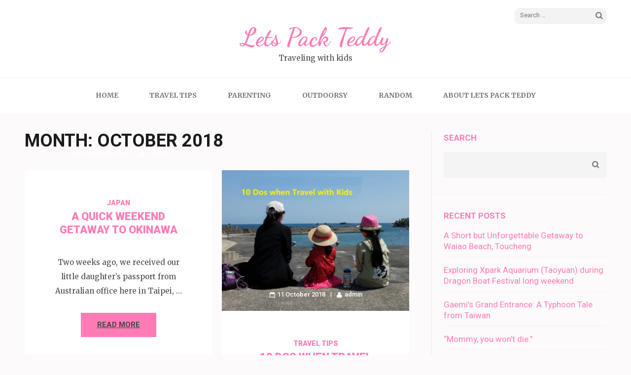

--- FILE ---
content_type: text/html; charset=UTF-8
request_url: https://letspackteddy.com/2018/10/
body_size: 13575
content:
<!DOCTYPE html>
<html lang="en">
<head itemscope itemtype="https://schema.org/WebSite">
<meta charset="UTF-8">
<meta name="viewport" content="width=device-width, initial-scale=1">
<link rel="profile" href="https://gmpg.org/xfn/11">
<link rel="pingback" href="https://letspackteddy.com/xmlrpc.php">

<title>October 2018 &#8211; Lets Pack Teddy</title>
<meta name='robots' content='max-image-preview:large' />
<link rel='dns-prefetch' href='//fonts.googleapis.com' />
<link rel="alternate" type="application/rss+xml" title="Lets Pack Teddy &raquo; Feed" href="https://letspackteddy.com/feed/" />
<link rel="alternate" type="application/rss+xml" title="Lets Pack Teddy &raquo; Comments Feed" href="https://letspackteddy.com/comments/feed/" />
<style id='wp-img-auto-sizes-contain-inline-css' type='text/css'>
img:is([sizes=auto i],[sizes^="auto," i]){contain-intrinsic-size:3000px 1500px}
/*# sourceURL=wp-img-auto-sizes-contain-inline-css */
</style>
<style id='wp-emoji-styles-inline-css' type='text/css'>

	img.wp-smiley, img.emoji {
		display: inline !important;
		border: none !important;
		box-shadow: none !important;
		height: 1em !important;
		width: 1em !important;
		margin: 0 0.07em !important;
		vertical-align: -0.1em !important;
		background: none !important;
		padding: 0 !important;
	}
/*# sourceURL=wp-emoji-styles-inline-css */
</style>
<style id='wp-block-library-inline-css' type='text/css'>
:root{--wp-block-synced-color:#7a00df;--wp-block-synced-color--rgb:122,0,223;--wp-bound-block-color:var(--wp-block-synced-color);--wp-editor-canvas-background:#ddd;--wp-admin-theme-color:#007cba;--wp-admin-theme-color--rgb:0,124,186;--wp-admin-theme-color-darker-10:#006ba1;--wp-admin-theme-color-darker-10--rgb:0,107,160.5;--wp-admin-theme-color-darker-20:#005a87;--wp-admin-theme-color-darker-20--rgb:0,90,135;--wp-admin-border-width-focus:2px}@media (min-resolution:192dpi){:root{--wp-admin-border-width-focus:1.5px}}.wp-element-button{cursor:pointer}:root .has-very-light-gray-background-color{background-color:#eee}:root .has-very-dark-gray-background-color{background-color:#313131}:root .has-very-light-gray-color{color:#eee}:root .has-very-dark-gray-color{color:#313131}:root .has-vivid-green-cyan-to-vivid-cyan-blue-gradient-background{background:linear-gradient(135deg,#00d084,#0693e3)}:root .has-purple-crush-gradient-background{background:linear-gradient(135deg,#34e2e4,#4721fb 50%,#ab1dfe)}:root .has-hazy-dawn-gradient-background{background:linear-gradient(135deg,#faaca8,#dad0ec)}:root .has-subdued-olive-gradient-background{background:linear-gradient(135deg,#fafae1,#67a671)}:root .has-atomic-cream-gradient-background{background:linear-gradient(135deg,#fdd79a,#004a59)}:root .has-nightshade-gradient-background{background:linear-gradient(135deg,#330968,#31cdcf)}:root .has-midnight-gradient-background{background:linear-gradient(135deg,#020381,#2874fc)}:root{--wp--preset--font-size--normal:16px;--wp--preset--font-size--huge:42px}.has-regular-font-size{font-size:1em}.has-larger-font-size{font-size:2.625em}.has-normal-font-size{font-size:var(--wp--preset--font-size--normal)}.has-huge-font-size{font-size:var(--wp--preset--font-size--huge)}.has-text-align-center{text-align:center}.has-text-align-left{text-align:left}.has-text-align-right{text-align:right}.has-fit-text{white-space:nowrap!important}#end-resizable-editor-section{display:none}.aligncenter{clear:both}.items-justified-left{justify-content:flex-start}.items-justified-center{justify-content:center}.items-justified-right{justify-content:flex-end}.items-justified-space-between{justify-content:space-between}.screen-reader-text{border:0;clip-path:inset(50%);height:1px;margin:-1px;overflow:hidden;padding:0;position:absolute;width:1px;word-wrap:normal!important}.screen-reader-text:focus{background-color:#ddd;clip-path:none;color:#444;display:block;font-size:1em;height:auto;left:5px;line-height:normal;padding:15px 23px 14px;text-decoration:none;top:5px;width:auto;z-index:100000}html :where(.has-border-color){border-style:solid}html :where([style*=border-top-color]){border-top-style:solid}html :where([style*=border-right-color]){border-right-style:solid}html :where([style*=border-bottom-color]){border-bottom-style:solid}html :where([style*=border-left-color]){border-left-style:solid}html :where([style*=border-width]){border-style:solid}html :where([style*=border-top-width]){border-top-style:solid}html :where([style*=border-right-width]){border-right-style:solid}html :where([style*=border-bottom-width]){border-bottom-style:solid}html :where([style*=border-left-width]){border-left-style:solid}html :where(img[class*=wp-image-]){height:auto;max-width:100%}:where(figure){margin:0 0 1em}html :where(.is-position-sticky){--wp-admin--admin-bar--position-offset:var(--wp-admin--admin-bar--height,0px)}@media screen and (max-width:600px){html :where(.is-position-sticky){--wp-admin--admin-bar--position-offset:0px}}

/*# sourceURL=wp-block-library-inline-css */
</style><style id='wp-block-archives-inline-css' type='text/css'>
.wp-block-archives{box-sizing:border-box}.wp-block-archives-dropdown label{display:block}
/*# sourceURL=https://letspackteddy.com/wp-includes/blocks/archives/style.min.css */
</style>
<style id='wp-block-categories-inline-css' type='text/css'>
.wp-block-categories{box-sizing:border-box}.wp-block-categories.alignleft{margin-right:2em}.wp-block-categories.alignright{margin-left:2em}.wp-block-categories.wp-block-categories-dropdown.aligncenter{text-align:center}.wp-block-categories .wp-block-categories__label{display:block;width:100%}
/*# sourceURL=https://letspackteddy.com/wp-includes/blocks/categories/style.min.css */
</style>
<style id='wp-block-heading-inline-css' type='text/css'>
h1:where(.wp-block-heading).has-background,h2:where(.wp-block-heading).has-background,h3:where(.wp-block-heading).has-background,h4:where(.wp-block-heading).has-background,h5:where(.wp-block-heading).has-background,h6:where(.wp-block-heading).has-background{padding:1.25em 2.375em}h1.has-text-align-left[style*=writing-mode]:where([style*=vertical-lr]),h1.has-text-align-right[style*=writing-mode]:where([style*=vertical-rl]),h2.has-text-align-left[style*=writing-mode]:where([style*=vertical-lr]),h2.has-text-align-right[style*=writing-mode]:where([style*=vertical-rl]),h3.has-text-align-left[style*=writing-mode]:where([style*=vertical-lr]),h3.has-text-align-right[style*=writing-mode]:where([style*=vertical-rl]),h4.has-text-align-left[style*=writing-mode]:where([style*=vertical-lr]),h4.has-text-align-right[style*=writing-mode]:where([style*=vertical-rl]),h5.has-text-align-left[style*=writing-mode]:where([style*=vertical-lr]),h5.has-text-align-right[style*=writing-mode]:where([style*=vertical-rl]),h6.has-text-align-left[style*=writing-mode]:where([style*=vertical-lr]),h6.has-text-align-right[style*=writing-mode]:where([style*=vertical-rl]){rotate:180deg}
/*# sourceURL=https://letspackteddy.com/wp-includes/blocks/heading/style.min.css */
</style>
<style id='wp-block-latest-comments-inline-css' type='text/css'>
ol.wp-block-latest-comments{box-sizing:border-box;margin-left:0}:where(.wp-block-latest-comments:not([style*=line-height] .wp-block-latest-comments__comment)){line-height:1.1}:where(.wp-block-latest-comments:not([style*=line-height] .wp-block-latest-comments__comment-excerpt p)){line-height:1.8}.has-dates :where(.wp-block-latest-comments:not([style*=line-height])),.has-excerpts :where(.wp-block-latest-comments:not([style*=line-height])){line-height:1.5}.wp-block-latest-comments .wp-block-latest-comments{padding-left:0}.wp-block-latest-comments__comment{list-style:none;margin-bottom:1em}.has-avatars .wp-block-latest-comments__comment{list-style:none;min-height:2.25em}.has-avatars .wp-block-latest-comments__comment .wp-block-latest-comments__comment-excerpt,.has-avatars .wp-block-latest-comments__comment .wp-block-latest-comments__comment-meta{margin-left:3.25em}.wp-block-latest-comments__comment-excerpt p{font-size:.875em;margin:.36em 0 1.4em}.wp-block-latest-comments__comment-date{display:block;font-size:.75em}.wp-block-latest-comments .avatar,.wp-block-latest-comments__comment-avatar{border-radius:1.5em;display:block;float:left;height:2.5em;margin-right:.75em;width:2.5em}.wp-block-latest-comments[class*=-font-size] a,.wp-block-latest-comments[style*=font-size] a{font-size:inherit}
/*# sourceURL=https://letspackteddy.com/wp-includes/blocks/latest-comments/style.min.css */
</style>
<style id='wp-block-latest-posts-inline-css' type='text/css'>
.wp-block-latest-posts{box-sizing:border-box}.wp-block-latest-posts.alignleft{margin-right:2em}.wp-block-latest-posts.alignright{margin-left:2em}.wp-block-latest-posts.wp-block-latest-posts__list{list-style:none}.wp-block-latest-posts.wp-block-latest-posts__list li{clear:both;overflow-wrap:break-word}.wp-block-latest-posts.is-grid{display:flex;flex-wrap:wrap}.wp-block-latest-posts.is-grid li{margin:0 1.25em 1.25em 0;width:100%}@media (min-width:600px){.wp-block-latest-posts.columns-2 li{width:calc(50% - .625em)}.wp-block-latest-posts.columns-2 li:nth-child(2n){margin-right:0}.wp-block-latest-posts.columns-3 li{width:calc(33.33333% - .83333em)}.wp-block-latest-posts.columns-3 li:nth-child(3n){margin-right:0}.wp-block-latest-posts.columns-4 li{width:calc(25% - .9375em)}.wp-block-latest-posts.columns-4 li:nth-child(4n){margin-right:0}.wp-block-latest-posts.columns-5 li{width:calc(20% - 1em)}.wp-block-latest-posts.columns-5 li:nth-child(5n){margin-right:0}.wp-block-latest-posts.columns-6 li{width:calc(16.66667% - 1.04167em)}.wp-block-latest-posts.columns-6 li:nth-child(6n){margin-right:0}}:root :where(.wp-block-latest-posts.is-grid){padding:0}:root :where(.wp-block-latest-posts.wp-block-latest-posts__list){padding-left:0}.wp-block-latest-posts__post-author,.wp-block-latest-posts__post-date{display:block;font-size:.8125em}.wp-block-latest-posts__post-excerpt,.wp-block-latest-posts__post-full-content{margin-bottom:1em;margin-top:.5em}.wp-block-latest-posts__featured-image a{display:inline-block}.wp-block-latest-posts__featured-image img{height:auto;max-width:100%;width:auto}.wp-block-latest-posts__featured-image.alignleft{float:left;margin-right:1em}.wp-block-latest-posts__featured-image.alignright{float:right;margin-left:1em}.wp-block-latest-posts__featured-image.aligncenter{margin-bottom:1em;text-align:center}
/*# sourceURL=https://letspackteddy.com/wp-includes/blocks/latest-posts/style.min.css */
</style>
<style id='wp-block-search-inline-css' type='text/css'>
.wp-block-search__button{margin-left:10px;word-break:normal}.wp-block-search__button.has-icon{line-height:0}.wp-block-search__button svg{height:1.25em;min-height:24px;min-width:24px;width:1.25em;fill:currentColor;vertical-align:text-bottom}:where(.wp-block-search__button){border:1px solid #ccc;padding:6px 10px}.wp-block-search__inside-wrapper{display:flex;flex:auto;flex-wrap:nowrap;max-width:100%}.wp-block-search__label{width:100%}.wp-block-search.wp-block-search__button-only .wp-block-search__button{box-sizing:border-box;display:flex;flex-shrink:0;justify-content:center;margin-left:0;max-width:100%}.wp-block-search.wp-block-search__button-only .wp-block-search__inside-wrapper{min-width:0!important;transition-property:width}.wp-block-search.wp-block-search__button-only .wp-block-search__input{flex-basis:100%;transition-duration:.3s}.wp-block-search.wp-block-search__button-only.wp-block-search__searchfield-hidden,.wp-block-search.wp-block-search__button-only.wp-block-search__searchfield-hidden .wp-block-search__inside-wrapper{overflow:hidden}.wp-block-search.wp-block-search__button-only.wp-block-search__searchfield-hidden .wp-block-search__input{border-left-width:0!important;border-right-width:0!important;flex-basis:0;flex-grow:0;margin:0;min-width:0!important;padding-left:0!important;padding-right:0!important;width:0!important}:where(.wp-block-search__input){appearance:none;border:1px solid #949494;flex-grow:1;font-family:inherit;font-size:inherit;font-style:inherit;font-weight:inherit;letter-spacing:inherit;line-height:inherit;margin-left:0;margin-right:0;min-width:3rem;padding:8px;text-decoration:unset!important;text-transform:inherit}:where(.wp-block-search__button-inside .wp-block-search__inside-wrapper){background-color:#fff;border:1px solid #949494;box-sizing:border-box;padding:4px}:where(.wp-block-search__button-inside .wp-block-search__inside-wrapper) .wp-block-search__input{border:none;border-radius:0;padding:0 4px}:where(.wp-block-search__button-inside .wp-block-search__inside-wrapper) .wp-block-search__input:focus{outline:none}:where(.wp-block-search__button-inside .wp-block-search__inside-wrapper) :where(.wp-block-search__button){padding:4px 8px}.wp-block-search.aligncenter .wp-block-search__inside-wrapper{margin:auto}.wp-block[data-align=right] .wp-block-search.wp-block-search__button-only .wp-block-search__inside-wrapper{float:right}
/*# sourceURL=https://letspackteddy.com/wp-includes/blocks/search/style.min.css */
</style>
<style id='wp-block-group-inline-css' type='text/css'>
.wp-block-group{box-sizing:border-box}:where(.wp-block-group.wp-block-group-is-layout-constrained){position:relative}
/*# sourceURL=https://letspackteddy.com/wp-includes/blocks/group/style.min.css */
</style>
<style id='wp-block-paragraph-inline-css' type='text/css'>
.is-small-text{font-size:.875em}.is-regular-text{font-size:1em}.is-large-text{font-size:2.25em}.is-larger-text{font-size:3em}.has-drop-cap:not(:focus):first-letter{float:left;font-size:8.4em;font-style:normal;font-weight:100;line-height:.68;margin:.05em .1em 0 0;text-transform:uppercase}body.rtl .has-drop-cap:not(:focus):first-letter{float:none;margin-left:.1em}p.has-drop-cap.has-background{overflow:hidden}:root :where(p.has-background){padding:1.25em 2.375em}:where(p.has-text-color:not(.has-link-color)) a{color:inherit}p.has-text-align-left[style*="writing-mode:vertical-lr"],p.has-text-align-right[style*="writing-mode:vertical-rl"]{rotate:180deg}
/*# sourceURL=https://letspackteddy.com/wp-includes/blocks/paragraph/style.min.css */
</style>
<style id='global-styles-inline-css' type='text/css'>
:root{--wp--preset--aspect-ratio--square: 1;--wp--preset--aspect-ratio--4-3: 4/3;--wp--preset--aspect-ratio--3-4: 3/4;--wp--preset--aspect-ratio--3-2: 3/2;--wp--preset--aspect-ratio--2-3: 2/3;--wp--preset--aspect-ratio--16-9: 16/9;--wp--preset--aspect-ratio--9-16: 9/16;--wp--preset--color--black: #000000;--wp--preset--color--cyan-bluish-gray: #abb8c3;--wp--preset--color--white: #ffffff;--wp--preset--color--pale-pink: #f78da7;--wp--preset--color--vivid-red: #cf2e2e;--wp--preset--color--luminous-vivid-orange: #ff6900;--wp--preset--color--luminous-vivid-amber: #fcb900;--wp--preset--color--light-green-cyan: #7bdcb5;--wp--preset--color--vivid-green-cyan: #00d084;--wp--preset--color--pale-cyan-blue: #8ed1fc;--wp--preset--color--vivid-cyan-blue: #0693e3;--wp--preset--color--vivid-purple: #9b51e0;--wp--preset--gradient--vivid-cyan-blue-to-vivid-purple: linear-gradient(135deg,rgb(6,147,227) 0%,rgb(155,81,224) 100%);--wp--preset--gradient--light-green-cyan-to-vivid-green-cyan: linear-gradient(135deg,rgb(122,220,180) 0%,rgb(0,208,130) 100%);--wp--preset--gradient--luminous-vivid-amber-to-luminous-vivid-orange: linear-gradient(135deg,rgb(252,185,0) 0%,rgb(255,105,0) 100%);--wp--preset--gradient--luminous-vivid-orange-to-vivid-red: linear-gradient(135deg,rgb(255,105,0) 0%,rgb(207,46,46) 100%);--wp--preset--gradient--very-light-gray-to-cyan-bluish-gray: linear-gradient(135deg,rgb(238,238,238) 0%,rgb(169,184,195) 100%);--wp--preset--gradient--cool-to-warm-spectrum: linear-gradient(135deg,rgb(74,234,220) 0%,rgb(151,120,209) 20%,rgb(207,42,186) 40%,rgb(238,44,130) 60%,rgb(251,105,98) 80%,rgb(254,248,76) 100%);--wp--preset--gradient--blush-light-purple: linear-gradient(135deg,rgb(255,206,236) 0%,rgb(152,150,240) 100%);--wp--preset--gradient--blush-bordeaux: linear-gradient(135deg,rgb(254,205,165) 0%,rgb(254,45,45) 50%,rgb(107,0,62) 100%);--wp--preset--gradient--luminous-dusk: linear-gradient(135deg,rgb(255,203,112) 0%,rgb(199,81,192) 50%,rgb(65,88,208) 100%);--wp--preset--gradient--pale-ocean: linear-gradient(135deg,rgb(255,245,203) 0%,rgb(182,227,212) 50%,rgb(51,167,181) 100%);--wp--preset--gradient--electric-grass: linear-gradient(135deg,rgb(202,248,128) 0%,rgb(113,206,126) 100%);--wp--preset--gradient--midnight: linear-gradient(135deg,rgb(2,3,129) 0%,rgb(40,116,252) 100%);--wp--preset--font-size--small: 13px;--wp--preset--font-size--medium: 20px;--wp--preset--font-size--large: 36px;--wp--preset--font-size--x-large: 42px;--wp--preset--spacing--20: 0.44rem;--wp--preset--spacing--30: 0.67rem;--wp--preset--spacing--40: 1rem;--wp--preset--spacing--50: 1.5rem;--wp--preset--spacing--60: 2.25rem;--wp--preset--spacing--70: 3.38rem;--wp--preset--spacing--80: 5.06rem;--wp--preset--shadow--natural: 6px 6px 9px rgba(0, 0, 0, 0.2);--wp--preset--shadow--deep: 12px 12px 50px rgba(0, 0, 0, 0.4);--wp--preset--shadow--sharp: 6px 6px 0px rgba(0, 0, 0, 0.2);--wp--preset--shadow--outlined: 6px 6px 0px -3px rgb(255, 255, 255), 6px 6px rgb(0, 0, 0);--wp--preset--shadow--crisp: 6px 6px 0px rgb(0, 0, 0);}:where(.is-layout-flex){gap: 0.5em;}:where(.is-layout-grid){gap: 0.5em;}body .is-layout-flex{display: flex;}.is-layout-flex{flex-wrap: wrap;align-items: center;}.is-layout-flex > :is(*, div){margin: 0;}body .is-layout-grid{display: grid;}.is-layout-grid > :is(*, div){margin: 0;}:where(.wp-block-columns.is-layout-flex){gap: 2em;}:where(.wp-block-columns.is-layout-grid){gap: 2em;}:where(.wp-block-post-template.is-layout-flex){gap: 1.25em;}:where(.wp-block-post-template.is-layout-grid){gap: 1.25em;}.has-black-color{color: var(--wp--preset--color--black) !important;}.has-cyan-bluish-gray-color{color: var(--wp--preset--color--cyan-bluish-gray) !important;}.has-white-color{color: var(--wp--preset--color--white) !important;}.has-pale-pink-color{color: var(--wp--preset--color--pale-pink) !important;}.has-vivid-red-color{color: var(--wp--preset--color--vivid-red) !important;}.has-luminous-vivid-orange-color{color: var(--wp--preset--color--luminous-vivid-orange) !important;}.has-luminous-vivid-amber-color{color: var(--wp--preset--color--luminous-vivid-amber) !important;}.has-light-green-cyan-color{color: var(--wp--preset--color--light-green-cyan) !important;}.has-vivid-green-cyan-color{color: var(--wp--preset--color--vivid-green-cyan) !important;}.has-pale-cyan-blue-color{color: var(--wp--preset--color--pale-cyan-blue) !important;}.has-vivid-cyan-blue-color{color: var(--wp--preset--color--vivid-cyan-blue) !important;}.has-vivid-purple-color{color: var(--wp--preset--color--vivid-purple) !important;}.has-black-background-color{background-color: var(--wp--preset--color--black) !important;}.has-cyan-bluish-gray-background-color{background-color: var(--wp--preset--color--cyan-bluish-gray) !important;}.has-white-background-color{background-color: var(--wp--preset--color--white) !important;}.has-pale-pink-background-color{background-color: var(--wp--preset--color--pale-pink) !important;}.has-vivid-red-background-color{background-color: var(--wp--preset--color--vivid-red) !important;}.has-luminous-vivid-orange-background-color{background-color: var(--wp--preset--color--luminous-vivid-orange) !important;}.has-luminous-vivid-amber-background-color{background-color: var(--wp--preset--color--luminous-vivid-amber) !important;}.has-light-green-cyan-background-color{background-color: var(--wp--preset--color--light-green-cyan) !important;}.has-vivid-green-cyan-background-color{background-color: var(--wp--preset--color--vivid-green-cyan) !important;}.has-pale-cyan-blue-background-color{background-color: var(--wp--preset--color--pale-cyan-blue) !important;}.has-vivid-cyan-blue-background-color{background-color: var(--wp--preset--color--vivid-cyan-blue) !important;}.has-vivid-purple-background-color{background-color: var(--wp--preset--color--vivid-purple) !important;}.has-black-border-color{border-color: var(--wp--preset--color--black) !important;}.has-cyan-bluish-gray-border-color{border-color: var(--wp--preset--color--cyan-bluish-gray) !important;}.has-white-border-color{border-color: var(--wp--preset--color--white) !important;}.has-pale-pink-border-color{border-color: var(--wp--preset--color--pale-pink) !important;}.has-vivid-red-border-color{border-color: var(--wp--preset--color--vivid-red) !important;}.has-luminous-vivid-orange-border-color{border-color: var(--wp--preset--color--luminous-vivid-orange) !important;}.has-luminous-vivid-amber-border-color{border-color: var(--wp--preset--color--luminous-vivid-amber) !important;}.has-light-green-cyan-border-color{border-color: var(--wp--preset--color--light-green-cyan) !important;}.has-vivid-green-cyan-border-color{border-color: var(--wp--preset--color--vivid-green-cyan) !important;}.has-pale-cyan-blue-border-color{border-color: var(--wp--preset--color--pale-cyan-blue) !important;}.has-vivid-cyan-blue-border-color{border-color: var(--wp--preset--color--vivid-cyan-blue) !important;}.has-vivid-purple-border-color{border-color: var(--wp--preset--color--vivid-purple) !important;}.has-vivid-cyan-blue-to-vivid-purple-gradient-background{background: var(--wp--preset--gradient--vivid-cyan-blue-to-vivid-purple) !important;}.has-light-green-cyan-to-vivid-green-cyan-gradient-background{background: var(--wp--preset--gradient--light-green-cyan-to-vivid-green-cyan) !important;}.has-luminous-vivid-amber-to-luminous-vivid-orange-gradient-background{background: var(--wp--preset--gradient--luminous-vivid-amber-to-luminous-vivid-orange) !important;}.has-luminous-vivid-orange-to-vivid-red-gradient-background{background: var(--wp--preset--gradient--luminous-vivid-orange-to-vivid-red) !important;}.has-very-light-gray-to-cyan-bluish-gray-gradient-background{background: var(--wp--preset--gradient--very-light-gray-to-cyan-bluish-gray) !important;}.has-cool-to-warm-spectrum-gradient-background{background: var(--wp--preset--gradient--cool-to-warm-spectrum) !important;}.has-blush-light-purple-gradient-background{background: var(--wp--preset--gradient--blush-light-purple) !important;}.has-blush-bordeaux-gradient-background{background: var(--wp--preset--gradient--blush-bordeaux) !important;}.has-luminous-dusk-gradient-background{background: var(--wp--preset--gradient--luminous-dusk) !important;}.has-pale-ocean-gradient-background{background: var(--wp--preset--gradient--pale-ocean) !important;}.has-electric-grass-gradient-background{background: var(--wp--preset--gradient--electric-grass) !important;}.has-midnight-gradient-background{background: var(--wp--preset--gradient--midnight) !important;}.has-small-font-size{font-size: var(--wp--preset--font-size--small) !important;}.has-medium-font-size{font-size: var(--wp--preset--font-size--medium) !important;}.has-large-font-size{font-size: var(--wp--preset--font-size--large) !important;}.has-x-large-font-size{font-size: var(--wp--preset--font-size--x-large) !important;}
/*# sourceURL=global-styles-inline-css */
</style>

<style id='classic-theme-styles-inline-css' type='text/css'>
/*! This file is auto-generated */
.wp-block-button__link{color:#fff;background-color:#32373c;border-radius:9999px;box-shadow:none;text-decoration:none;padding:calc(.667em + 2px) calc(1.333em + 2px);font-size:1.125em}.wp-block-file__button{background:#32373c;color:#fff;text-decoration:none}
/*# sourceURL=/wp-includes/css/classic-themes.min.css */
</style>
<link rel='stylesheet' id='owl-carousel-css' href='https://letspackteddy.com/wp-content/themes/elegant-pink/css/owl.carousel.min.css?ver=6.9' type='text/css' media='all' />
<link rel='stylesheet' id='elegant-pink-google-fonts-css' href='https://fonts.googleapis.com/css?family=Merriweather%3A400%2C400i%2C700%2C700i%7CRoboto%3A400%2C500%2C700%2C900%7CDancing+Script%3A400%2C700&#038;ver=6.9#038;display=fallback' type='text/css' media='all' />
<link rel='stylesheet' id='elegant-pink-style-css' href='https://letspackteddy.com/wp-content/themes/elegant-pink/style.css?ver=1.3.2' type='text/css' media='all' />
<script type="text/javascript" src="https://letspackteddy.com/wp-includes/js/jquery/jquery.min.js?ver=3.7.1" id="jquery-core-js"></script>
<script type="text/javascript" src="https://letspackteddy.com/wp-includes/js/jquery/jquery-migrate.min.js?ver=3.4.1" id="jquery-migrate-js"></script>
<script type="text/javascript" src="https://letspackteddy.com/wp-content/themes/elegant-pink/js/v4-shims.min.js?ver=6.1.1" id="v4-shims-js"></script>
<link rel="https://api.w.org/" href="https://letspackteddy.com/wp-json/" /><link rel="EditURI" type="application/rsd+xml" title="RSD" href="https://letspackteddy.com/xmlrpc.php?rsd" />
<meta name="generator" content="WordPress 6.9" />
</head>

<body data-rsssl=1 class="archive date wp-theme-elegant-pink hfeed" itemscope itemtype="https://schema.org/WebPage">
<div id="page" class="site">
    <a class="skip-link screen-reader-text" href="#content">Skip to content (Press Enter)</a>
    <div id="mobilemasthead" class="mobile-site-header">
        <div class="container">
            <div class="mobile-site-branding" itemscope itemtype="https://schema.org/Organization">
                                <div class="text-logo">
                    <p class="site-title" itemprop="name"><a href="https://letspackteddy.com/" rel="home" itemprop="url">Lets Pack Teddy</a></p>
                                        <p class="site-description" itemprop="description">Traveling with kids</p>
                     
                </div>           
            </div><!-- .site-branding -->
            <button class="btn-menu-opener" data-toggle-target=".main-menu-modal" data-toggle-body-class="showing-main-menu-modal" aria-expanded="false" data-set-focus=".close-main-nav-toggle">
                <span></span>
                <span></span>
                <span></span>
            </button>
        </div>

        <div class="mobile-menu">
            
            <nav id="mobile-site-navigation" class="mobile-main-navigation" role="navigation" itemscope itemtype="https://schema.org/SiteNavigationElement">
                <div class="primary-menu-list main-menu-modal cover-modal" data-modal-target-string=".main-menu-modal">
                    <button class="close close-main-nav-toggle" data-toggle-target=".main-menu-modal" data-toggle-body-class="showing-main-menu-modal" aria-expanded="false" data-set-focus=".main-menu-modal"></button>
                    <form role="search" method="get" class="search-form" action="https://letspackteddy.com/">
				<label>
					<span class="screen-reader-text">Search for:</span>
					<input type="search" class="search-field" placeholder="Search &hellip;" value="" name="s" />
				</label>
				<input type="submit" class="search-submit" value="Search" />
			</form>                    <div class="mobile-menu-title" aria-label="Mobile">
                        <div class="menu-menu-1-container"><ul id="mobile-primary-menu" class="nav-menu main-menu-modal"><li id="menu-item-1098" class="menu-item menu-item-type-custom menu-item-object-custom menu-item-home menu-item-1098"><a href="https://letspackteddy.com/">Home</a></li>
<li id="menu-item-1101" class="menu-item menu-item-type-taxonomy menu-item-object-category menu-item-1101"><a href="https://letspackteddy.com/category/travel-tips/">Travel Tips</a></li>
<li id="menu-item-1103" class="menu-item menu-item-type-taxonomy menu-item-object-category menu-item-1103"><a href="https://letspackteddy.com/category/parenting/">Parenting</a></li>
<li id="menu-item-1104" class="menu-item menu-item-type-taxonomy menu-item-object-category menu-item-1104"><a href="https://letspackteddy.com/category/outdoorsy/">Outdoorsy</a></li>
<li id="menu-item-1102" class="menu-item menu-item-type-taxonomy menu-item-object-category menu-item-1102"><a href="https://letspackteddy.com/category/random/">Random</a></li>
<li id="menu-item-1099" class="menu-item menu-item-type-post_type menu-item-object-page menu-item-1099"><a href="https://letspackteddy.com/about-lets-pack-teddy/">About Lets Pack Teddy</a></li>
</ul></div>                    </div>
                                    </div>
               
            </nav><!-- #mobile-site-navigation -->
            
        </div>
        
    </div>	

	<header id="masthead" class="site-header" role="banner" itemscope itemtype="https://schema.org/WPHeader">
		<div class="container">
			
            <div class="header-t">
    			    			<form role="search" method="get" class="search-form" action="https://letspackteddy.com/">
				<label>
					<span class="screen-reader-text">Search for:</span>
					<input type="search" class="search-field" placeholder="Search &hellip;" value="" name="s" />
				</label>
				<input type="submit" class="search-submit" value="Search" />
			</form>			</div>
            
            <div class="site-branding" itemscope itemtype="https://schema.org/Organization">
                                    <p class="site-title" itemprop="name"><a href="https://letspackteddy.com/" rel="home" itemprop="url">Lets Pack Teddy</a></p>
                                <p class="site-description" itemprop="description">Traveling with kids</p>
                            
            </div><!-- .site-branding -->
            
        </div><!-- .container -->
   </header><!-- #masthead -->
   
    <div class="nav">
        <div class="container">         
            <nav id="site-navigation" class="main-navigation" role="navigation" itemscope itemtype="https://schema.org/SiteNavigationElement">
		  	   <button class="menu-toggle" aria-controls="primary-menu" aria-expanded="false">Primary Menu</button>
                <div class="menu-menu-1-container"><ul id="primary-menu" class="menu"><li class="menu-item menu-item-type-custom menu-item-object-custom menu-item-home menu-item-1098"><a href="https://letspackteddy.com/">Home</a></li>
<li class="menu-item menu-item-type-taxonomy menu-item-object-category menu-item-1101"><a href="https://letspackteddy.com/category/travel-tips/">Travel Tips</a></li>
<li class="menu-item menu-item-type-taxonomy menu-item-object-category menu-item-1103"><a href="https://letspackteddy.com/category/parenting/">Parenting</a></li>
<li class="menu-item menu-item-type-taxonomy menu-item-object-category menu-item-1104"><a href="https://letspackteddy.com/category/outdoorsy/">Outdoorsy</a></li>
<li class="menu-item menu-item-type-taxonomy menu-item-object-category menu-item-1102"><a href="https://letspackteddy.com/category/random/">Random</a></li>
<li class="menu-item menu-item-type-post_type menu-item-object-page menu-item-1099"><a href="https://letspackteddy.com/about-lets-pack-teddy/">About Lets Pack Teddy</a></li>
</ul></div>            </nav><!-- #site-navigation -->
        </div>
    </div>
    
        
    <div class="container">
                    <div id="content" class="site-content">
        
	<div id="primary" class="content-area">
		<main id="main" class="site-main" role="main">

		
			<header class="page-header">
				<h1 class="archive-title">Month: <span>October 2018</span></h1>			</header><!-- .page-header -->
            
            <div class="row ep-masonry">
			
<article id="post-909" class="post-909 post type-post status-publish format-standard has-post-thumbnail hentry category-japan tag-japan tag-kids-travel tag-okinawa latest_post">
            <div class="img-holder">
            <a class="post-thumbnail" href="https://letspackteddy.com/japan/a-quick-weekend-getaway-to-okinawa/"></a>
                <ul class="entry-meta">
        <li>
            <a href="https://letspackteddy.com/japan/a-quick-weekend-getaway-to-okinawa/" class="posted-on">
                <time datetime="2018-10-31">
                    31 October 2018                </time>
        </a></li>
        <li><a href="https://letspackteddy.com/author/admin/" class="author vcard">admin</a></li>
         
    </ul>
        </div>     
        
    <div class="text-holder">
        <header class="entry-header">
            <div class="category"><a href="https://letspackteddy.com/category/japan/" rel="category tag">Japan</a></div><h2 class="entry-title"><a href="https://letspackteddy.com/japan/a-quick-weekend-getaway-to-okinawa/" rel="bookmark">A quick weekend getaway to Okinawa</a></h2>        </header><!-- .entry-header -->
    
        <div class="entry-content">
            <p>Two weeks ago, we received our little daughter&#8217;s passport from Australian office here in Taipei, &hellip; </p>
                    <a href="https://letspackteddy.com/japan/a-quick-weekend-getaway-to-okinawa/" class="btn-readmore">Read More</a>
                        </div><!-- .entry-content -->        
    </div>
    <footer class="entry-footer">
			</footer><!-- .entry-footer -->
</article><!-- #post-## -->

<article id="post-875" class="post-875 post type-post status-publish format-standard has-post-thumbnail hentry category-travel-tips latest_post">
            <div class="img-holder">
            <a class="post-thumbnail" href="https://letspackteddy.com/travel-tips/10-dos-when-travel-with-kids/"><img width="304" height="228" src="https://letspackteddy.com/wp-content/uploads/2018/10/10dos-thumbnail-1.jpg" class="attachment-elegant-pink-3col-image size-elegant-pink-3col-image wp-post-image" alt="10 Dos when Travel with Kids" itemprop="image" decoding="async" fetchpriority="high" srcset="https://letspackteddy.com/wp-content/uploads/2018/10/10dos-thumbnail-1.jpg 2400w, https://letspackteddy.com/wp-content/uploads/2018/10/10dos-thumbnail-1-300x225.jpg 300w, https://letspackteddy.com/wp-content/uploads/2018/10/10dos-thumbnail-1-1024x768.jpg 1024w, https://letspackteddy.com/wp-content/uploads/2018/10/10dos-thumbnail-1-768x576.jpg 768w, https://letspackteddy.com/wp-content/uploads/2018/10/10dos-thumbnail-1-1536x1152.jpg 1536w, https://letspackteddy.com/wp-content/uploads/2018/10/10dos-thumbnail-1-2048x1536.jpg 2048w" sizes="(max-width: 304px) 100vw, 304px" /></a>
                <ul class="entry-meta">
        <li>
            <a href="https://letspackteddy.com/travel-tips/10-dos-when-travel-with-kids/" class="posted-on">
                <time datetime="2018-10-11">
                    11 October 2018                </time>
        </a></li>
        <li><a href="https://letspackteddy.com/author/admin/" class="author vcard">admin</a></li>
         
    </ul>
        </div>     
        
    <div class="text-holder">
        <header class="entry-header">
            <div class="category"><a href="https://letspackteddy.com/category/travel-tips/" rel="category tag">Travel Tips</a></div><h2 class="entry-title"><a href="https://letspackteddy.com/travel-tips/10-dos-when-travel-with-kids/" rel="bookmark">10 Dos when Travel with Kids</a></h2>        </header><!-- .entry-header -->
    
        <div class="entry-content">
            <p>In last post, 10 don&#8217;ts when travel with kids, we talked about all the don&#8217;ts; &hellip; </p>
                    <a href="https://letspackteddy.com/travel-tips/10-dos-when-travel-with-kids/" class="btn-readmore">Read More</a>
                        </div><!-- .entry-content -->        
    </div>
    <footer class="entry-footer">
			</footer><!-- .entry-footer -->
</article><!-- #post-## -->

<article id="post-889" class="post-889 post type-post status-publish format-standard has-post-thumbnail hentry category-random category-taiwan tag-dihua-street tag-taipei tag-walk-and-see latest_post">
            <div class="img-holder">
            <a class="post-thumbnail" href="https://letspackteddy.com/random/a-sunday-stroll-on-dihua-street-taipei/"></a>
                <ul class="entry-meta">
        <li>
            <a href="https://letspackteddy.com/random/a-sunday-stroll-on-dihua-street-taipei/" class="posted-on">
                <time datetime="2018-10-06">
                    6 October 2018                </time>
        </a></li>
        <li><a href="https://letspackteddy.com/author/admin/" class="author vcard">admin</a></li>
         
    </ul>
        </div>     
        
    <div class="text-holder">
        <header class="entry-header">
            <div class="category"><a href="https://letspackteddy.com/category/random/" rel="category tag">Random</a>, <a href="https://letspackteddy.com/category/taiwan/" rel="category tag">Taiwan</a></div><h2 class="entry-title"><a href="https://letspackteddy.com/random/a-sunday-stroll-on-dihua-street-taipei/" rel="bookmark">A Sunday Stroll on Dihua Street, Taipei</a></h2>        </header><!-- .entry-header -->
    
        <div class="entry-content">
            <p>Dihua Street, very popular in Taipei, has been famous for its commerce since very early &hellip; </p>
                    <a href="https://letspackteddy.com/random/a-sunday-stroll-on-dihua-street-taipei/" class="btn-readmore">Read More</a>
                        </div><!-- .entry-content -->        
    </div>
    <footer class="entry-footer">
			</footer><!-- .entry-footer -->
</article><!-- #post-## -->

<article id="post-868" class="post-868 post type-post status-publish format-standard has-post-thumbnail hentry category-travel-tips latest_post">
            <div class="img-holder">
            <a class="post-thumbnail" href="https://letspackteddy.com/travel-tips/10-donts-when-travel-with-kids/"></a>
                <ul class="entry-meta">
        <li>
            <a href="https://letspackteddy.com/travel-tips/10-donts-when-travel-with-kids/" class="posted-on">
                <time datetime="2018-10-06">
                    6 October 2018                </time>
        </a></li>
        <li><a href="https://letspackteddy.com/author/admin/" class="author vcard">admin</a></li>
         
    </ul>
        </div>     
        
    <div class="text-holder">
        <header class="entry-header">
            <div class="category"><a href="https://letspackteddy.com/category/travel-tips/" rel="category tag">Travel Tips</a></div><h2 class="entry-title"><a href="https://letspackteddy.com/travel-tips/10-donts-when-travel-with-kids/" rel="bookmark">10 Don&#8217;ts When Travel With Kids</a></h2>        </header><!-- .entry-header -->
    
        <div class="entry-content">
            <p>Time for travel again! I believe as a seasoned traveller, you won&#8217;t feel too much &hellip; </p>
                    <a href="https://letspackteddy.com/travel-tips/10-donts-when-travel-with-kids/" class="btn-readmore">Read More</a>
                        </div><!-- .entry-content -->        
    </div>
    <footer class="entry-footer">
			</footer><!-- .entry-footer -->
</article><!-- #post-## -->
            
            </div>
            
        
		</main><!-- #main -->
        
                
	</div><!-- #primary -->


<aside id="secondary" class="widget-area" role="complementary" itemscope itemtype="https://schema.org/WPSideBar">
	<section id="block-2" class="widget widget_block widget_search"><form role="search" method="get" action="https://letspackteddy.com/" class="wp-block-search__button-outside wp-block-search__text-button wp-block-search"    ><label class="wp-block-search__label" for="wp-block-search__input-1" >Search</label><div class="wp-block-search__inside-wrapper" ><input class="wp-block-search__input" id="wp-block-search__input-1" placeholder="" value="" type="search" name="s" required /><button aria-label="Search" class="wp-block-search__button wp-element-button" type="submit" >Search</button></div></form></section><section id="block-3" class="widget widget_block"><div class="wp-block-group"><div class="wp-block-group__inner-container is-layout-flow wp-block-group-is-layout-flow"><h2 class="wp-block-heading">Recent Posts</h2><ul class="wp-block-latest-posts__list wp-block-latest-posts"><li><a class="wp-block-latest-posts__post-title" href="https://letspackteddy.com/uncategorized/a-short-but-unforgettable-getaway-to-waiao-beach-toucheng/">A Short but Unforgettable Getaway to Waiao Beach, Toucheng</a></li>
<li><a class="wp-block-latest-posts__post-title" href="https://letspackteddy.com/taiwan/exploring-xpark-aquarium-taoyuan-during-dragon-boat-festival-long-weekend/">Exploring Xpark Aquarium (Taoyuan) during Dragon Boat Festival long weekend</a></li>
<li><a class="wp-block-latest-posts__post-title" href="https://letspackteddy.com/taiwan/gaemis-grand-entrance-a-typhoon-tale-from-taiwan/">Gaemi&#8217;s Grand Entrance: A Typhoon Tale from Taiwan</a></li>
<li><a class="wp-block-latest-posts__post-title" href="https://letspackteddy.com/health/mommy-you-wont-die/">&#8220;Mommy, you won&#8217;t die.&#8221;</a></li>
<li><a class="wp-block-latest-posts__post-title" href="https://letspackteddy.com/serbia/1st-day-in-serbian-school-moved-from-taiwan/">1st day in Serbian School &#8211; moved from Taiwan</a></li>
</ul></div></div></section><section id="block-4" class="widget widget_block"><div class="wp-block-group"><div class="wp-block-group__inner-container is-layout-flow wp-block-group-is-layout-flow"><h2 class="wp-block-heading">Recent Comments</h2><div class="no-comments wp-block-latest-comments">No comments to show.</div></div></div></section><section id="block-5" class="widget widget_block"><div class="wp-block-group"><div class="wp-block-group__inner-container is-layout-flow wp-block-group-is-layout-flow"><h2 class="wp-block-heading">Archives</h2><ul class="wp-block-archives-list wp-block-archives">	<li><a href='https://letspackteddy.com/2024/09/'>September 2024</a></li>
	<li><a href='https://letspackteddy.com/2024/08/'>August 2024</a></li>
	<li><a href='https://letspackteddy.com/2024/07/'>July 2024</a></li>
	<li><a href='https://letspackteddy.com/2023/05/'>May 2023</a></li>
	<li><a href='https://letspackteddy.com/2023/01/'>January 2023</a></li>
	<li><a href='https://letspackteddy.com/2021/07/'>July 2021</a></li>
	<li><a href='https://letspackteddy.com/2021/03/'>March 2021</a></li>
	<li><a href='https://letspackteddy.com/2021/01/'>January 2021</a></li>
	<li><a href='https://letspackteddy.com/2020/12/'>December 2020</a></li>
	<li><a href='https://letspackteddy.com/2020/10/'>October 2020</a></li>
	<li><a href='https://letspackteddy.com/2020/04/'>April 2020</a></li>
	<li><a href='https://letspackteddy.com/2019/10/'>October 2019</a></li>
	<li><a href='https://letspackteddy.com/2019/07/'>July 2019</a></li>
	<li><a href='https://letspackteddy.com/2019/06/'>June 2019</a></li>
	<li><a href='https://letspackteddy.com/2019/04/'>April 2019</a></li>
	<li><a href='https://letspackteddy.com/2019/03/'>March 2019</a></li>
	<li><a href='https://letspackteddy.com/2019/01/'>January 2019</a></li>
	<li><a href='https://letspackteddy.com/2018/11/'>November 2018</a></li>
	<li><a href='https://letspackteddy.com/2018/10/' aria-current="page">October 2018</a></li>
	<li><a href='https://letspackteddy.com/2018/09/'>September 2018</a></li>
	<li><a href='https://letspackteddy.com/2018/06/'>June 2018</a></li>
	<li><a href='https://letspackteddy.com/2018/04/'>April 2018</a></li>
	<li><a href='https://letspackteddy.com/2018/03/'>March 2018</a></li>
	<li><a href='https://letspackteddy.com/2018/02/'>February 2018</a></li>
	<li><a href='https://letspackteddy.com/2018/01/'>January 2018</a></li>
	<li><a href='https://letspackteddy.com/2017/12/'>December 2017</a></li>
	<li><a href='https://letspackteddy.com/2017/11/'>November 2017</a></li>
	<li><a href='https://letspackteddy.com/2017/10/'>October 2017</a></li>
	<li><a href='https://letspackteddy.com/2017/09/'>September 2017</a></li>
	<li><a href='https://letspackteddy.com/2017/08/'>August 2017</a></li>
	<li><a href='https://letspackteddy.com/2017/07/'>July 2017</a></li>
	<li><a href='https://letspackteddy.com/2017/06/'>June 2017</a></li>
	<li><a href='https://letspackteddy.com/2017/04/'>April 2017</a></li>
	<li><a href='https://letspackteddy.com/2017/03/'>March 2017</a></li>
	<li><a href='https://letspackteddy.com/2017/01/'>January 2017</a></li>
	<li><a href='https://letspackteddy.com/2016/11/'>November 2016</a></li>
	<li><a href='https://letspackteddy.com/2016/10/'>October 2016</a></li>
	<li><a href='https://letspackteddy.com/2016/09/'>September 2016</a></li>
	<li><a href='https://letspackteddy.com/2016/08/'>August 2016</a></li>
	<li><a href='https://letspackteddy.com/2016/04/'>April 2016</a></li>
	<li><a href='https://letspackteddy.com/2015/12/'>December 2015</a></li>
	<li><a href='https://letspackteddy.com/2015/10/'>October 2015</a></li>
	<li><a href='https://letspackteddy.com/2015/05/'>May 2015</a></li>
</ul></div></div></section><section id="block-6" class="widget widget_block"><div class="wp-block-group"><div class="wp-block-group__inner-container is-layout-flow wp-block-group-is-layout-flow"><h2 class="wp-block-heading">Categories</h2><ul class="wp-block-categories-list wp-block-categories">	<li class="cat-item cat-item-2"><a href="https://letspackteddy.com/category/airbnb/">Airbnb</a>
</li>
	<li class="cat-item cat-item-4"><a href="https://letspackteddy.com/category/australia/">Australia</a>
</li>
	<li class="cat-item cat-item-5"><a href="https://letspackteddy.com/category/austria/">Austria</a>
</li>
	<li class="cat-item cat-item-6"><a href="https://letspackteddy.com/category/bosnia/">Bosnia</a>
</li>
	<li class="cat-item cat-item-7"><a href="https://letspackteddy.com/category/canada/">Canada</a>
</li>
	<li class="cat-item cat-item-8"><a href="https://letspackteddy.com/category/china/">China</a>
</li>
	<li class="cat-item cat-item-9"><a href="https://letspackteddy.com/category/croatia/">Croatia</a>
</li>
	<li class="cat-item cat-item-10"><a href="https://letspackteddy.com/category/czech-republic/">Czech Republic</a>
</li>
	<li class="cat-item cat-item-11"><a href="https://letspackteddy.com/category/dreamtrips/">DreamTrips</a>
</li>
	<li class="cat-item cat-item-12"><a href="https://letspackteddy.com/category/food/">Food</a>
</li>
	<li class="cat-item cat-item-13"><a href="https://letspackteddy.com/category/france/">France</a>
</li>
	<li class="cat-item cat-item-14"><a href="https://letspackteddy.com/category/health/">Health</a>
</li>
	<li class="cat-item cat-item-15"><a href="https://letspackteddy.com/category/hong-kong/">Hong Kong</a>
</li>
	<li class="cat-item cat-item-16"><a href="https://letspackteddy.com/category/hotels/">Hotels</a>
</li>
	<li class="cat-item cat-item-17"><a href="https://letspackteddy.com/category/japan/">Japan</a>
</li>
	<li class="cat-item cat-item-18"><a href="https://letspackteddy.com/category/korea/">Korea</a>
</li>
	<li class="cat-item cat-item-19"><a href="https://letspackteddy.com/category/lifestyle/">LifeStyle</a>
</li>
	<li class="cat-item cat-item-20"><a href="https://letspackteddy.com/category/montenegro/">montenegro</a>
</li>
	<li class="cat-item cat-item-21"><a href="https://letspackteddy.com/category/morocco/">Morocco</a>
</li>
	<li class="cat-item cat-item-22"><a href="https://letspackteddy.com/category/outdoorsy/">Outdoorsy</a>
</li>
	<li class="cat-item cat-item-23"><a href="https://letspackteddy.com/category/parenting/">Parenting</a>
</li>
	<li class="cat-item cat-item-24"><a href="https://letspackteddy.com/category/random/">Random</a>
</li>
	<li class="cat-item cat-item-25"><a href="https://letspackteddy.com/category/seacret/">Seacret</a>
</li>
	<li class="cat-item cat-item-26"><a href="https://letspackteddy.com/category/serbia/">Serbia</a>
</li>
	<li class="cat-item cat-item-28"><a href="https://letspackteddy.com/category/slovenia/">Slovenia</a>
</li>
	<li class="cat-item cat-item-29"><a href="https://letspackteddy.com/category/taiwan/">Taiwan</a>
</li>
	<li class="cat-item cat-item-30"><a href="https://letspackteddy.com/category/travel-tips/">Travel Tips</a>
</li>
	<li class="cat-item cat-item-1"><a href="https://letspackteddy.com/category/uncategorized/">Uncategorized</a>
</li>
</ul></div></div></section></aside><!-- #secondary -->

        	</div><!-- #content -->
        
    	<footer class="site-footer">
			<div class="site-info"><span>Copyright &copy; 2026 <a href="https://letspackteddy.com/">Lets Pack Teddy</a>.</span></span><span>Elegant Pink </span><span>Developed By <a href="https://rarathemes.com/" rel="nofollow" target="_blank">Rara Theme</a></span><span>Powered by: <a href="https://wordpress.org/" target="_blank" rel="nofollow">WordPress</a></span></div>		</footer>
        <div class="overlay"></div>
        
    </div><!-- .container -->
    
</div><!-- #page -->

<script type="speculationrules">
{"prefetch":[{"source":"document","where":{"and":[{"href_matches":"/*"},{"not":{"href_matches":["/wp-*.php","/wp-admin/*","/wp-content/uploads/*","/wp-content/*","/wp-content/plugins/*","/wp-content/themes/elegant-pink/*","/*\\?(.+)"]}},{"not":{"selector_matches":"a[rel~=\"nofollow\"]"}},{"not":{"selector_matches":".no-prefetch, .no-prefetch a"}}]},"eagerness":"conservative"}]}
</script>
<script type="text/javascript" src="https://letspackteddy.com/wp-content/themes/elegant-pink/js/all.min.js?ver=6.1.1" id="all-js"></script>
<script type="text/javascript" src="https://letspackteddy.com/wp-content/themes/elegant-pink/js/owl.carousel.min.js?ver=1.1.5" id="owl-carousel-js"></script>
<script type="text/javascript" src="https://letspackteddy.com/wp-content/themes/elegant-pink/js/owlcarousel2-a11ylayer.min.js?ver=0.2.1" id="owlcarousel2-a11ylayer-js"></script>
<script type="text/javascript" src="https://letspackteddy.com/wp-content/themes/elegant-pink/js/modal-accessibility.min.js?ver=1.3.2" id="elegant-pink-modal-accessibility-js"></script>
<script type="text/javascript" src="https://letspackteddy.com/wp-includes/js/imagesloaded.min.js?ver=5.0.0" id="imagesloaded-js"></script>
<script type="text/javascript" src="https://letspackteddy.com/wp-includes/js/masonry.min.js?ver=4.2.2" id="masonry-js"></script>
<script type="text/javascript" id="elegant-pink-custom-js-js-extra">
/* <![CDATA[ */
var elegant_pink_data = {"auto":"1","loop":"1","option":"1","mode":"fade","speed":"400","pause":"6000","rtl":"","ajax_url":"https://letspackteddy.com/wp-admin/admin-ajax.php","elegant_pink_nonce":"c4a8fa675c"};
//# sourceURL=elegant-pink-custom-js-js-extra
/* ]]> */
</script>
<script type="text/javascript" src="https://letspackteddy.com/wp-content/themes/elegant-pink/js/custom.min.js?ver=1.3.2" id="elegant-pink-custom-js-js"></script>
<script id="wp-emoji-settings" type="application/json">
{"baseUrl":"https://s.w.org/images/core/emoji/17.0.2/72x72/","ext":".png","svgUrl":"https://s.w.org/images/core/emoji/17.0.2/svg/","svgExt":".svg","source":{"concatemoji":"https://letspackteddy.com/wp-includes/js/wp-emoji-release.min.js?ver=6.9"}}
</script>
<script type="module">
/* <![CDATA[ */
/*! This file is auto-generated */
const a=JSON.parse(document.getElementById("wp-emoji-settings").textContent),o=(window._wpemojiSettings=a,"wpEmojiSettingsSupports"),s=["flag","emoji"];function i(e){try{var t={supportTests:e,timestamp:(new Date).valueOf()};sessionStorage.setItem(o,JSON.stringify(t))}catch(e){}}function c(e,t,n){e.clearRect(0,0,e.canvas.width,e.canvas.height),e.fillText(t,0,0);t=new Uint32Array(e.getImageData(0,0,e.canvas.width,e.canvas.height).data);e.clearRect(0,0,e.canvas.width,e.canvas.height),e.fillText(n,0,0);const a=new Uint32Array(e.getImageData(0,0,e.canvas.width,e.canvas.height).data);return t.every((e,t)=>e===a[t])}function p(e,t){e.clearRect(0,0,e.canvas.width,e.canvas.height),e.fillText(t,0,0);var n=e.getImageData(16,16,1,1);for(let e=0;e<n.data.length;e++)if(0!==n.data[e])return!1;return!0}function u(e,t,n,a){switch(t){case"flag":return n(e,"\ud83c\udff3\ufe0f\u200d\u26a7\ufe0f","\ud83c\udff3\ufe0f\u200b\u26a7\ufe0f")?!1:!n(e,"\ud83c\udde8\ud83c\uddf6","\ud83c\udde8\u200b\ud83c\uddf6")&&!n(e,"\ud83c\udff4\udb40\udc67\udb40\udc62\udb40\udc65\udb40\udc6e\udb40\udc67\udb40\udc7f","\ud83c\udff4\u200b\udb40\udc67\u200b\udb40\udc62\u200b\udb40\udc65\u200b\udb40\udc6e\u200b\udb40\udc67\u200b\udb40\udc7f");case"emoji":return!a(e,"\ud83e\u1fac8")}return!1}function f(e,t,n,a){let r;const o=(r="undefined"!=typeof WorkerGlobalScope&&self instanceof WorkerGlobalScope?new OffscreenCanvas(300,150):document.createElement("canvas")).getContext("2d",{willReadFrequently:!0}),s=(o.textBaseline="top",o.font="600 32px Arial",{});return e.forEach(e=>{s[e]=t(o,e,n,a)}),s}function r(e){var t=document.createElement("script");t.src=e,t.defer=!0,document.head.appendChild(t)}a.supports={everything:!0,everythingExceptFlag:!0},new Promise(t=>{let n=function(){try{var e=JSON.parse(sessionStorage.getItem(o));if("object"==typeof e&&"number"==typeof e.timestamp&&(new Date).valueOf()<e.timestamp+604800&&"object"==typeof e.supportTests)return e.supportTests}catch(e){}return null}();if(!n){if("undefined"!=typeof Worker&&"undefined"!=typeof OffscreenCanvas&&"undefined"!=typeof URL&&URL.createObjectURL&&"undefined"!=typeof Blob)try{var e="postMessage("+f.toString()+"("+[JSON.stringify(s),u.toString(),c.toString(),p.toString()].join(",")+"));",a=new Blob([e],{type:"text/javascript"});const r=new Worker(URL.createObjectURL(a),{name:"wpTestEmojiSupports"});return void(r.onmessage=e=>{i(n=e.data),r.terminate(),t(n)})}catch(e){}i(n=f(s,u,c,p))}t(n)}).then(e=>{for(const n in e)a.supports[n]=e[n],a.supports.everything=a.supports.everything&&a.supports[n],"flag"!==n&&(a.supports.everythingExceptFlag=a.supports.everythingExceptFlag&&a.supports[n]);var t;a.supports.everythingExceptFlag=a.supports.everythingExceptFlag&&!a.supports.flag,a.supports.everything||((t=a.source||{}).concatemoji?r(t.concatemoji):t.wpemoji&&t.twemoji&&(r(t.twemoji),r(t.wpemoji)))});
//# sourceURL=https://letspackteddy.com/wp-includes/js/wp-emoji-loader.min.js
/* ]]> */
</script>

</body>
</html>


--- FILE ---
content_type: application/x-javascript
request_url: https://letspackteddy.com/wp-content/themes/elegant-pink/js/custom.min.js?ver=1.3.2
body_size: 406
content:
/*! elegant-pink 1.3.2 2024-02-08 11:12:08 AM */
jQuery(document).ready(function(e){var n,a="1"==elegant_pink_data.auto,o="1"==elegant_pink_data.loop,i="1"==elegant_pink_data.option,t="1"==elegant_pink_data.rtl?!(n=!0):!(n=!1),l="slide"==elegant_pink_data.mode?"":"fadeOut";e("#imageGallery").owlCarousel({items:1,margin:0,loop:o,autoplay:a,nav:i,dots:!1,animateOut:l,autoplayTimeout:elegant_pink_data.pause,lazyLoad:!0,mouseDrag:!1,rtl:n,autoplaySpeed:elegant_pink_data.speed}),e(".ep-masonry").imagesLoaded(function(){e(".ep-masonry").masonry({itemSelector:".post",isOriginLeft:t})}),e(".overlay").on("click",function(){e("#mobile-site-navigation").removeClass("toggled"),e("body").removeClass("menu-open")}),e(".btn-menu-opener").on("click",function(){e("#mobile-site-navigation").addClass("toggled"),e("body").addClass("menu-open")}),e(".mobile-menu .close").on("click",function(){e("#mobile-site-navigation").removeClass("toggled"),e("body").removeClass("menu-open")}),e('<button class="angle-down"></button>').insertAfter(e(".mobile-main-navigation ul .menu-item-has-children > a")),e(".mobile-main-navigation ul li .angle-down").on("click",function(){e(this).next().slideToggle(),e(this).toggleClass("active")});1024<e(window).width()&&e(".main-navigation ul li a").on("focus",function(){e(this).parents("li").addClass("focus")}).on("blur",function(){e(this).parents("li").removeClass("focus")});var s=window.innerWidth;window.addEventListener("resize",function(){1024<=s&&document.body.classList.remove("menu-open")})});